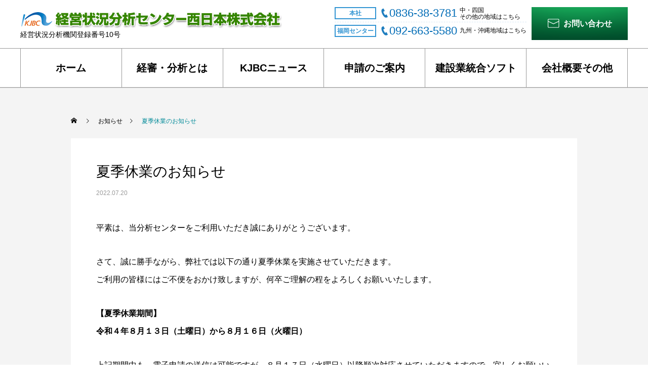

--- FILE ---
content_type: text/html; charset=UTF-8
request_url: https://www.kjbc.co.jp/news/%E5%A4%8F%E5%AD%A3%E4%BC%91%E6%A5%AD%E3%81%AE%E3%81%8A%E7%9F%A5%E3%82%89%E3%81%9B-2/
body_size: 71525
content:
<!DOCTYPE html>
<html class="pc" lang="ja">
<head>
<meta charset="UTF-8">
<!--[if IE]><meta http-equiv="X-UA-Compatible" content="IE=edge"><![endif]-->
<meta name="viewport" content="width=device-width">
<title>夏季休業のお知らせ | 経営状況分析センター西日本</title>
<meta name="description" content="平素は、当分析センターをご利用いただき誠にありがとうございます。さて、誠に勝手ながら、弊社では以下の通り夏季休業を実施させていただきます。ご利用の皆様にはご不便をおかけ致しますが、何卒ご理解の程をよろしくお願いいたします。">
<link rel="pingback" href="https://www.kjbc.co.jp/xmlrpc.php">
<link rel="shortcut icon" href="/wp-content/uploads/icon-32x32-1.png">
<meta name='robots' content='max-image-preview:large' />
<link rel='dns-prefetch' href='//www.google.com' />
<link rel="alternate" type="application/rss+xml" title="経営状況分析センター西日本 &raquo; フィード" href="https://www.kjbc.co.jp/feed/" />
<link rel="alternate" type="application/rss+xml" title="経営状況分析センター西日本 &raquo; コメントフィード" href="https://www.kjbc.co.jp/comments/feed/" />
<link rel="alternate" title="oEmbed (JSON)" type="application/json+oembed" href="https://www.kjbc.co.jp/wp-json/oembed/1.0/embed?url=https%3A%2F%2Fwww.kjbc.co.jp%2Fnews%2F%25e5%25a4%258f%25e5%25ad%25a3%25e4%25bc%2591%25e6%25a5%25ad%25e3%2581%25ae%25e3%2581%258a%25e7%259f%25a5%25e3%2582%2589%25e3%2581%259b-2%2F" />
<link rel="alternate" title="oEmbed (XML)" type="text/xml+oembed" href="https://www.kjbc.co.jp/wp-json/oembed/1.0/embed?url=https%3A%2F%2Fwww.kjbc.co.jp%2Fnews%2F%25e5%25a4%258f%25e5%25ad%25a3%25e4%25bc%2591%25e6%25a5%25ad%25e3%2581%25ae%25e3%2581%258a%25e7%259f%25a5%25e3%2582%2589%25e3%2581%259b-2%2F&#038;format=xml" />
<style id='wp-img-auto-sizes-contain-inline-css' type='text/css'>
img:is([sizes=auto i],[sizes^="auto," i]){contain-intrinsic-size:3000px 1500px}
/*# sourceURL=wp-img-auto-sizes-contain-inline-css */
</style>
<link rel='stylesheet' id='style-css' href='https://www.kjbc.co.jp/wp-content/themes/anthem_child/style.css' type='text/css' media='all' />
<style id='wp-block-library-inline-css' type='text/css'>
:root{--wp-block-synced-color:#7a00df;--wp-block-synced-color--rgb:122,0,223;--wp-bound-block-color:var(--wp-block-synced-color);--wp-editor-canvas-background:#ddd;--wp-admin-theme-color:#007cba;--wp-admin-theme-color--rgb:0,124,186;--wp-admin-theme-color-darker-10:#006ba1;--wp-admin-theme-color-darker-10--rgb:0,107,160.5;--wp-admin-theme-color-darker-20:#005a87;--wp-admin-theme-color-darker-20--rgb:0,90,135;--wp-admin-border-width-focus:2px}@media (min-resolution:192dpi){:root{--wp-admin-border-width-focus:1.5px}}.wp-element-button{cursor:pointer}:root .has-very-light-gray-background-color{background-color:#eee}:root .has-very-dark-gray-background-color{background-color:#313131}:root .has-very-light-gray-color{color:#eee}:root .has-very-dark-gray-color{color:#313131}:root .has-vivid-green-cyan-to-vivid-cyan-blue-gradient-background{background:linear-gradient(135deg,#00d084,#0693e3)}:root .has-purple-crush-gradient-background{background:linear-gradient(135deg,#34e2e4,#4721fb 50%,#ab1dfe)}:root .has-hazy-dawn-gradient-background{background:linear-gradient(135deg,#faaca8,#dad0ec)}:root .has-subdued-olive-gradient-background{background:linear-gradient(135deg,#fafae1,#67a671)}:root .has-atomic-cream-gradient-background{background:linear-gradient(135deg,#fdd79a,#004a59)}:root .has-nightshade-gradient-background{background:linear-gradient(135deg,#330968,#31cdcf)}:root .has-midnight-gradient-background{background:linear-gradient(135deg,#020381,#2874fc)}:root{--wp--preset--font-size--normal:16px;--wp--preset--font-size--huge:42px}.has-regular-font-size{font-size:1em}.has-larger-font-size{font-size:2.625em}.has-normal-font-size{font-size:var(--wp--preset--font-size--normal)}.has-huge-font-size{font-size:var(--wp--preset--font-size--huge)}.has-text-align-center{text-align:center}.has-text-align-left{text-align:left}.has-text-align-right{text-align:right}.has-fit-text{white-space:nowrap!important}#end-resizable-editor-section{display:none}.aligncenter{clear:both}.items-justified-left{justify-content:flex-start}.items-justified-center{justify-content:center}.items-justified-right{justify-content:flex-end}.items-justified-space-between{justify-content:space-between}.screen-reader-text{border:0;clip-path:inset(50%);height:1px;margin:-1px;overflow:hidden;padding:0;position:absolute;width:1px;word-wrap:normal!important}.screen-reader-text:focus{background-color:#ddd;clip-path:none;color:#444;display:block;font-size:1em;height:auto;left:5px;line-height:normal;padding:15px 23px 14px;text-decoration:none;top:5px;width:auto;z-index:100000}html :where(.has-border-color){border-style:solid}html :where([style*=border-top-color]){border-top-style:solid}html :where([style*=border-right-color]){border-right-style:solid}html :where([style*=border-bottom-color]){border-bottom-style:solid}html :where([style*=border-left-color]){border-left-style:solid}html :where([style*=border-width]){border-style:solid}html :where([style*=border-top-width]){border-top-style:solid}html :where([style*=border-right-width]){border-right-style:solid}html :where([style*=border-bottom-width]){border-bottom-style:solid}html :where([style*=border-left-width]){border-left-style:solid}html :where(img[class*=wp-image-]){height:auto;max-width:100%}:where(figure){margin:0 0 1em}html :where(.is-position-sticky){--wp-admin--admin-bar--position-offset:var(--wp-admin--admin-bar--height,0px)}@media screen and (max-width:600px){html :where(.is-position-sticky){--wp-admin--admin-bar--position-offset:0px}}

/*# sourceURL=wp-block-library-inline-css */
</style><style id='global-styles-inline-css' type='text/css'>
:root{--wp--preset--aspect-ratio--square: 1;--wp--preset--aspect-ratio--4-3: 4/3;--wp--preset--aspect-ratio--3-4: 3/4;--wp--preset--aspect-ratio--3-2: 3/2;--wp--preset--aspect-ratio--2-3: 2/3;--wp--preset--aspect-ratio--16-9: 16/9;--wp--preset--aspect-ratio--9-16: 9/16;--wp--preset--color--black: #000000;--wp--preset--color--cyan-bluish-gray: #abb8c3;--wp--preset--color--white: #ffffff;--wp--preset--color--pale-pink: #f78da7;--wp--preset--color--vivid-red: #cf2e2e;--wp--preset--color--luminous-vivid-orange: #ff6900;--wp--preset--color--luminous-vivid-amber: #fcb900;--wp--preset--color--light-green-cyan: #7bdcb5;--wp--preset--color--vivid-green-cyan: #00d084;--wp--preset--color--pale-cyan-blue: #8ed1fc;--wp--preset--color--vivid-cyan-blue: #0693e3;--wp--preset--color--vivid-purple: #9b51e0;--wp--preset--gradient--vivid-cyan-blue-to-vivid-purple: linear-gradient(135deg,rgb(6,147,227) 0%,rgb(155,81,224) 100%);--wp--preset--gradient--light-green-cyan-to-vivid-green-cyan: linear-gradient(135deg,rgb(122,220,180) 0%,rgb(0,208,130) 100%);--wp--preset--gradient--luminous-vivid-amber-to-luminous-vivid-orange: linear-gradient(135deg,rgb(252,185,0) 0%,rgb(255,105,0) 100%);--wp--preset--gradient--luminous-vivid-orange-to-vivid-red: linear-gradient(135deg,rgb(255,105,0) 0%,rgb(207,46,46) 100%);--wp--preset--gradient--very-light-gray-to-cyan-bluish-gray: linear-gradient(135deg,rgb(238,238,238) 0%,rgb(169,184,195) 100%);--wp--preset--gradient--cool-to-warm-spectrum: linear-gradient(135deg,rgb(74,234,220) 0%,rgb(151,120,209) 20%,rgb(207,42,186) 40%,rgb(238,44,130) 60%,rgb(251,105,98) 80%,rgb(254,248,76) 100%);--wp--preset--gradient--blush-light-purple: linear-gradient(135deg,rgb(255,206,236) 0%,rgb(152,150,240) 100%);--wp--preset--gradient--blush-bordeaux: linear-gradient(135deg,rgb(254,205,165) 0%,rgb(254,45,45) 50%,rgb(107,0,62) 100%);--wp--preset--gradient--luminous-dusk: linear-gradient(135deg,rgb(255,203,112) 0%,rgb(199,81,192) 50%,rgb(65,88,208) 100%);--wp--preset--gradient--pale-ocean: linear-gradient(135deg,rgb(255,245,203) 0%,rgb(182,227,212) 50%,rgb(51,167,181) 100%);--wp--preset--gradient--electric-grass: linear-gradient(135deg,rgb(202,248,128) 0%,rgb(113,206,126) 100%);--wp--preset--gradient--midnight: linear-gradient(135deg,rgb(2,3,129) 0%,rgb(40,116,252) 100%);--wp--preset--font-size--small: 13px;--wp--preset--font-size--medium: 20px;--wp--preset--font-size--large: 36px;--wp--preset--font-size--x-large: 42px;--wp--preset--spacing--20: 0.44rem;--wp--preset--spacing--30: 0.67rem;--wp--preset--spacing--40: 1rem;--wp--preset--spacing--50: 1.5rem;--wp--preset--spacing--60: 2.25rem;--wp--preset--spacing--70: 3.38rem;--wp--preset--spacing--80: 5.06rem;--wp--preset--shadow--natural: 6px 6px 9px rgba(0, 0, 0, 0.2);--wp--preset--shadow--deep: 12px 12px 50px rgba(0, 0, 0, 0.4);--wp--preset--shadow--sharp: 6px 6px 0px rgba(0, 0, 0, 0.2);--wp--preset--shadow--outlined: 6px 6px 0px -3px rgb(255, 255, 255), 6px 6px rgb(0, 0, 0);--wp--preset--shadow--crisp: 6px 6px 0px rgb(0, 0, 0);}:where(.is-layout-flex){gap: 0.5em;}:where(.is-layout-grid){gap: 0.5em;}body .is-layout-flex{display: flex;}.is-layout-flex{flex-wrap: wrap;align-items: center;}.is-layout-flex > :is(*, div){margin: 0;}body .is-layout-grid{display: grid;}.is-layout-grid > :is(*, div){margin: 0;}:where(.wp-block-columns.is-layout-flex){gap: 2em;}:where(.wp-block-columns.is-layout-grid){gap: 2em;}:where(.wp-block-post-template.is-layout-flex){gap: 1.25em;}:where(.wp-block-post-template.is-layout-grid){gap: 1.25em;}.has-black-color{color: var(--wp--preset--color--black) !important;}.has-cyan-bluish-gray-color{color: var(--wp--preset--color--cyan-bluish-gray) !important;}.has-white-color{color: var(--wp--preset--color--white) !important;}.has-pale-pink-color{color: var(--wp--preset--color--pale-pink) !important;}.has-vivid-red-color{color: var(--wp--preset--color--vivid-red) !important;}.has-luminous-vivid-orange-color{color: var(--wp--preset--color--luminous-vivid-orange) !important;}.has-luminous-vivid-amber-color{color: var(--wp--preset--color--luminous-vivid-amber) !important;}.has-light-green-cyan-color{color: var(--wp--preset--color--light-green-cyan) !important;}.has-vivid-green-cyan-color{color: var(--wp--preset--color--vivid-green-cyan) !important;}.has-pale-cyan-blue-color{color: var(--wp--preset--color--pale-cyan-blue) !important;}.has-vivid-cyan-blue-color{color: var(--wp--preset--color--vivid-cyan-blue) !important;}.has-vivid-purple-color{color: var(--wp--preset--color--vivid-purple) !important;}.has-black-background-color{background-color: var(--wp--preset--color--black) !important;}.has-cyan-bluish-gray-background-color{background-color: var(--wp--preset--color--cyan-bluish-gray) !important;}.has-white-background-color{background-color: var(--wp--preset--color--white) !important;}.has-pale-pink-background-color{background-color: var(--wp--preset--color--pale-pink) !important;}.has-vivid-red-background-color{background-color: var(--wp--preset--color--vivid-red) !important;}.has-luminous-vivid-orange-background-color{background-color: var(--wp--preset--color--luminous-vivid-orange) !important;}.has-luminous-vivid-amber-background-color{background-color: var(--wp--preset--color--luminous-vivid-amber) !important;}.has-light-green-cyan-background-color{background-color: var(--wp--preset--color--light-green-cyan) !important;}.has-vivid-green-cyan-background-color{background-color: var(--wp--preset--color--vivid-green-cyan) !important;}.has-pale-cyan-blue-background-color{background-color: var(--wp--preset--color--pale-cyan-blue) !important;}.has-vivid-cyan-blue-background-color{background-color: var(--wp--preset--color--vivid-cyan-blue) !important;}.has-vivid-purple-background-color{background-color: var(--wp--preset--color--vivid-purple) !important;}.has-black-border-color{border-color: var(--wp--preset--color--black) !important;}.has-cyan-bluish-gray-border-color{border-color: var(--wp--preset--color--cyan-bluish-gray) !important;}.has-white-border-color{border-color: var(--wp--preset--color--white) !important;}.has-pale-pink-border-color{border-color: var(--wp--preset--color--pale-pink) !important;}.has-vivid-red-border-color{border-color: var(--wp--preset--color--vivid-red) !important;}.has-luminous-vivid-orange-border-color{border-color: var(--wp--preset--color--luminous-vivid-orange) !important;}.has-luminous-vivid-amber-border-color{border-color: var(--wp--preset--color--luminous-vivid-amber) !important;}.has-light-green-cyan-border-color{border-color: var(--wp--preset--color--light-green-cyan) !important;}.has-vivid-green-cyan-border-color{border-color: var(--wp--preset--color--vivid-green-cyan) !important;}.has-pale-cyan-blue-border-color{border-color: var(--wp--preset--color--pale-cyan-blue) !important;}.has-vivid-cyan-blue-border-color{border-color: var(--wp--preset--color--vivid-cyan-blue) !important;}.has-vivid-purple-border-color{border-color: var(--wp--preset--color--vivid-purple) !important;}.has-vivid-cyan-blue-to-vivid-purple-gradient-background{background: var(--wp--preset--gradient--vivid-cyan-blue-to-vivid-purple) !important;}.has-light-green-cyan-to-vivid-green-cyan-gradient-background{background: var(--wp--preset--gradient--light-green-cyan-to-vivid-green-cyan) !important;}.has-luminous-vivid-amber-to-luminous-vivid-orange-gradient-background{background: var(--wp--preset--gradient--luminous-vivid-amber-to-luminous-vivid-orange) !important;}.has-luminous-vivid-orange-to-vivid-red-gradient-background{background: var(--wp--preset--gradient--luminous-vivid-orange-to-vivid-red) !important;}.has-very-light-gray-to-cyan-bluish-gray-gradient-background{background: var(--wp--preset--gradient--very-light-gray-to-cyan-bluish-gray) !important;}.has-cool-to-warm-spectrum-gradient-background{background: var(--wp--preset--gradient--cool-to-warm-spectrum) !important;}.has-blush-light-purple-gradient-background{background: var(--wp--preset--gradient--blush-light-purple) !important;}.has-blush-bordeaux-gradient-background{background: var(--wp--preset--gradient--blush-bordeaux) !important;}.has-luminous-dusk-gradient-background{background: var(--wp--preset--gradient--luminous-dusk) !important;}.has-pale-ocean-gradient-background{background: var(--wp--preset--gradient--pale-ocean) !important;}.has-electric-grass-gradient-background{background: var(--wp--preset--gradient--electric-grass) !important;}.has-midnight-gradient-background{background: var(--wp--preset--gradient--midnight) !important;}.has-small-font-size{font-size: var(--wp--preset--font-size--small) !important;}.has-medium-font-size{font-size: var(--wp--preset--font-size--medium) !important;}.has-large-font-size{font-size: var(--wp--preset--font-size--large) !important;}.has-x-large-font-size{font-size: var(--wp--preset--font-size--x-large) !important;}
/*# sourceURL=global-styles-inline-css */
</style>

<style id='classic-theme-styles-inline-css' type='text/css'>
/*! This file is auto-generated */
.wp-block-button__link{color:#fff;background-color:#32373c;border-radius:9999px;box-shadow:none;text-decoration:none;padding:calc(.667em + 2px) calc(1.333em + 2px);font-size:1.125em}.wp-block-file__button{background:#32373c;color:#fff;text-decoration:none}
/*# sourceURL=/wp-includes/css/classic-themes.min.css */
</style>
<link rel='stylesheet' id='contact-form-7-css' href='https://www.kjbc.co.jp/wp-content/plugins/contact-form-7/includes/css/styles.css' type='text/css' media='all' />
<link rel='stylesheet' id='parent-style-css' href='https://www.kjbc.co.jp/wp-content/themes/anthem_tcd083/style.css' type='text/css' media='all' />
<link rel='stylesheet' id='child-style-css' href='https://www.kjbc.co.jp/wp-content/themes/anthem_child/style.css' type='text/css' media='all' />
<script type="text/javascript" src="https://www.kjbc.co.jp/wp-includes/js/jquery/jquery.min.js" id="jquery-core-js"></script>
<script type="text/javascript" src="https://www.kjbc.co.jp/wp-includes/js/jquery/jquery-migrate.min.js" id="jquery-migrate-js"></script>
<link rel="https://api.w.org/" href="https://www.kjbc.co.jp/wp-json/" /><link rel="canonical" href="https://www.kjbc.co.jp/news/%e5%a4%8f%e5%ad%a3%e4%bc%91%e6%a5%ad%e3%81%ae%e3%81%8a%e7%9f%a5%e3%82%89%e3%81%9b-2/" />
<link rel='shortlink' href='https://www.kjbc.co.jp/?p=680' />
<!-- Global site tag (gtag.js) - Google Ads: 979520847 -->

<script async src="https://www.googletagmanager.com/gtag/js?id=AW-979520847"></script>

<script>

  window.dataLayer = window.dataLayer || [];

  function gtag(){dataLayer.push(arguments);}

  gtag('js', new Date());

 

  gtag('config', 'AW-979520847');

</script>

 

<!-- Event snippet for お問合せ conversion page -->

<script>

  window.addEventListener("DOMContentLoaded", function() {

    if(window.location.href.includes("https://www.kjbc.co.jp/contact/#wpcf7-f5-o1")) {

      gtag('event', 'conversion', {'send_to': 'AW-979520847/Qh0MCPaCxeYCEM-aidMD'}); 

    }

  })

</script>
<link rel="stylesheet" href="https://www.kjbc.co.jp/wp-content/themes/anthem_tcd083/css/design-plus.css?ver=1.5.1">
<link rel="stylesheet" href="https://www.kjbc.co.jp/wp-content/themes/anthem_tcd083/css/sns-botton.css?ver=1.5.1">
<link rel="stylesheet" media="screen and (max-width:1251px)" href="https://www.kjbc.co.jp/wp-content/themes/anthem_tcd083/css/responsive.css?ver=1.5.1">
<link rel="stylesheet" media="screen and (max-width:1251px)" href="https://www.kjbc.co.jp/wp-content/themes/anthem_tcd083/css/footer-bar.css?ver=1.5.1">

<script src="https://www.kjbc.co.jp/wp-content/themes/anthem_tcd083/js/jquery.easing.1.4.js?ver=1.5.1"></script>
<script src="https://www.kjbc.co.jp/wp-content/themes/anthem_tcd083/js/jscript.js?ver=1.5.1"></script>
<script src="https://www.kjbc.co.jp/wp-content/themes/anthem_tcd083/js/comment.js?ver=1.5.1"></script>

<link rel="stylesheet" href="https://www.kjbc.co.jp/wp-content/themes/anthem_tcd083/js/simplebar.css?ver=1.5.1">
<script src="https://www.kjbc.co.jp/wp-content/themes/anthem_tcd083/js/simplebar.min.js?ver=1.5.1"></script>


<script src="https://www.kjbc.co.jp/wp-content/themes/anthem_tcd083/js/header_fix.js?ver=1.5.1"></script>
<script src="https://www.kjbc.co.jp/wp-content/themes/anthem_tcd083/js/header_fix_mobile.js?ver=1.5.1"></script>



<style type="text/css">

body, input, textarea { font-family: Arial, "Hiragino Sans", "ヒラギノ角ゴ ProN", "Hiragino Kaku Gothic ProN", "游ゴシック", YuGothic, "メイリオ", Meiryo, sans-serif; }

.rich_font, .p-vertical { font-family: Arial, "Hiragino Sans", "ヒラギノ角ゴ ProN", "Hiragino Kaku Gothic ProN", "游ゴシック", YuGothic, "メイリオ", Meiryo, sans-serif; font-weight:500; }

.rich_font_type1 { font-family: Arial, "Hiragino Kaku Gothic ProN", "ヒラギノ角ゴ ProN W3", "メイリオ", Meiryo, sans-serif; }
.rich_font_type2 { font-family: Arial, "Hiragino Sans", "ヒラギノ角ゴ ProN", "Hiragino Kaku Gothic ProN", "游ゴシック", YuGothic, "メイリオ", Meiryo, sans-serif; font-weight:500; }
.rich_font_type3 { font-family: "Times New Roman" , "游明朝" , "Yu Mincho" , "游明朝体" , "YuMincho" , "ヒラギノ明朝 Pro W3" , "Hiragino Mincho Pro" , "HiraMinProN-W3" , "HGS明朝E" , "ＭＳ Ｐ明朝" , "MS PMincho" , serif; font-weight:500; }

.post_content, #next_prev_post { font-family: "Times New Roman" , "游明朝" , "Yu Mincho" , "游明朝体" , "YuMincho" , "ヒラギノ明朝 Pro W3" , "Hiragino Mincho Pro" , "HiraMinProN-W3" , "HGS明朝E" , "ＭＳ Ｐ明朝" , "MS PMincho" , serif; }
.widget_headline { font-family: Arial, "Hiragino Sans", "ヒラギノ角ゴ ProN", "Hiragino Kaku Gothic ProN", "游ゴシック", YuGothic, "メイリオ", Meiryo, sans-serif; }

#header_top { color:#ffffff; background:#222222; }
#header_top a, header_search .button label:before { color:#ffffff; }
#header_bottom { color:#000000; background:#ffffff; }
#header_bottom a { color:#000000; }
#header_top a:hover, #header_bottom a:hover, header_search .button label:hover:before { color:#008a98; }
#header_search .button label { background:#222222; }
.header_fix #header_bottom, .header_fix_mobile #header_bottom { background:rgba(255,255,255,1); }
.header_fix #header.active #header_bottom, .header_fix_mobile #header.active #header_bottom{ background:rgba(255,255,255,1); }
#global_menu > ul > li > a, body.home #global_menu > ul > li.current-menu-item > a { color:#000000; }
#global_menu > ul > li.active > a, #global_menu > ul > li.active_button > a { color:#008a98 !important; }
#global_menu ul ul a { color:#ffffff; background:#008a97; }
#global_menu ul ul a:hover { color:#ffffff; background:#006e7f; }
#menu_button span { background:#000; }
#menu_button:hover span { background:#008a98 !important; }
#drawer_menu { background:#222222; }
#mobile_menu a, .mobile #lang_button a { color:#ffffff; background:#222222; border-color:#444444; }
#mobile_menu li li a { color:#ffffff; background:#333333; }
#mobile_menu a:hover, #drawer_menu .close_button:hover, #mobile_menu .child_menu_button:hover { color:#ffffff; background:#00a7ce; }
#mobile_menu li li a:hover { color:#ffffff; }
#lang_button_mobile { background:#222222; }
#lang_button_mobile li { border-color:#444444; }
#lang_button_mobile li a { color:#ffffff; background:#222222; border-color:#444444; }
#lang_button_mobile li a:hover { color:#ffffff; background:#00a7ce; }
#lang_mobile_button:hover:before, #lang_mobile_button.active:before { color:#008a98; }
#header_search .input_area input, #footer_search { background:#555555; }
.megamenu_product_category_list { background:#222222; }
.megamenu_product_category_list .title { font-size:16px; }
.megamenu_blog_list { background:#222222; }
.megamenu_blog_list .title { font-size:14px; }
#return_top a:before { color:#ffffff; }
#return_top a { background:#cccccc; }
#return_top a:hover { background:#666666; }
.author_profile a.avatar img, .animate_image img, .animate_background .image, #recipe_archive .blur_image {
  width:100%; height:auto;
  -webkit-transition: transform  0.75s ease;
  transition: transform  0.75s ease;
}
.author_profile a.avatar:hover img, .animate_image:hover img, .animate_background:hover .image, #recipe_archive a:hover .blur_image {
  -webkit-transform: scale(1.2);
  transform: scale(1.2);
}



a { color:#000; }

a:hover, #header_logo a:hover, #global_menu > ul > li.current-menu-item > a, .megamenu_blog_list a:hover .title, #footer a:hover, #footer_social_link li a:hover:before, #bread_crumb a:hover, #bread_crumb li.home a:hover:after, #bread_crumb, #bread_crumb li.last, #next_prev_post a:hover,
.index_post_slider .category a:hover, .index_post_slider .carousel_arrow:hover:before, .single_copy_title_url_btn:hover, #footer_post_list a:hover .title, #footer_carousel_inner a:hover .desc, .support_list .date, .support_list .question:hover, .support_list .question.active,
.widget_tab_post_list_button a.active, .p-dropdown__list li a:hover, .p-dropdown__title:hover, .p-dropdown__title:hover:after, .p-dropdown__title:hover:after, .p-dropdown__list li a:hover, .p-dropdown__list .child_menu_button:hover, .tcdw_search_box_widget .search_area .search_button:hover:before,
#blog_list .title a:hover, #post_title_area .category a:hover, #related_post .category a:hover, #blog_list li a:hover, #index_news a .date, #index_news_slider a:hover .title, .tcd_category_list a:hover, .tcd_category_list .child_menu_button:hover, .styled_post_list1 a:hover .title,
#post_title_area .post_meta a:hover, #single_author_title_area .author_link li a:hover:before, .author_profile a:hover, .author_profile .author_link li a:hover:before, #post_meta_bottom a:hover, .cardlink_title a:hover, .comment a:hover, .comment_form_wrapper a:hover, #searchform .submit_button:hover:before
  { color: #008a98; }

.megamenu_product_category_list a:hover .title_area, #comment_tab li.active a, #submit_comment:hover, #cancel_comment_reply a:hover, #wp-calendar #prev a:hover, #wp-calendar #next a:hover, #wp-calendar td a:hover,
#post_pagination p, #post_pagination a:hover, #p_readmore .button:hover, .page_navi a:hover, .page_navi span.current, #post_pagination a:hover,.c-pw__btn:hover, #post_pagination a:hover, #comment_tab li a:hover,
#footer_post_list .category a, .post_slider_widget .slick-dots button:hover::before, .post_slider_widget .slick-dots .slick-active button::before, #header_slider .slick-dots button:hover::before, #header_slider .slick-dots .slick-active button::before,
.cb_product_review .vote_buttons a:hover, .cb_product_review .vote_buttons a.active
  { background-color: #008a98; }

.megamenu_product_category_list a:hover .title_area, .megamenu_product_category_list .item:first-of-type a:hover .title_area, .index_post_slider .carousel_arrow:hover, .widget_headline, #comment_textarea textarea:focus, .c-pw__box-input:focus, .page_navi a:hover, .page_navi span.current, #post_pagination p, #post_pagination a:hover,
#header_slider .slick-dots button:hover::before, #header_slider .slick-dots .slick-active button::before, .cb_product_review .vote_buttons a:hover, .cb_product_review .vote_buttons a.active
  { border-color: #008a98; }

#footer_post_list .category a:hover { background:rgba(0,138,152,0.7); }

.widget_headline { background:#000000; }
.post_content a, .custom-html-widget a { color:#008a98; }
.post_content a:hover, .custom-html-widget a:hover { color:#0042a2; }
/* スライダー */
#header_slider { height: 359px; }
#header_slider .item { height: 359px; }
#header_slider .item2 .desc p { width: 63%; font-weight: bold; }
#header_slider .item.text_layout_type2 .caption_inner, #header_slider .item.text_layout_type1 .caption_inner { top: 47%; }
#header_slider .item1 .catch { font-weight: normal; letter-spacing: 2px; line-height: 1.7; }
#header_slider .item1 .desc p { font-weight: bold; }
#header_slider .item3 .caption_inner { top: 52% !important; width: 83%; margin-left: 17%; }
#header_slider .item3 .catch { font-weight: bold; line-height: 1.7; }
#header_slider .item3 .button { padding: 0 24px; margin-top: 20px; }
#header_slider .item4 .catch { font-weight: bold; line-height: 1.7; }
#header_slider .item.image_item.item5 .layer_image img { top: -10%; }
#header_slider .item.image_item.item5 .caption_inner { top: 73% !important; }

/* 申請方法 */
#cb_content_1 .index_free_space .cb_contents_inner { width: 1260px; }
.top_Application { display: inline-flex; }
.top_electronic_app, .top_mailing_app { width: 50%; min-height: 455px; color: #fff; }
.top_electronic_app { background: #47b3db; margin: 0 20px 0 0; }
.top_mailing_app { background: #43c397; margin: 0 0 0 20px;}
.top_app_box { padding: 30px 40px; }
.top_app_img { text-align: center; }
.top_app_h2 { text-align: center; font-size: 44px; margin: 30px 0 20px; font-weight: bold; }
.top_app_box p { line-height: 2.1; margin: 0; }
.top_electronic_btn { display: flex; margin-bottom: 10px; }
.top_mailing_btn { padding-top: 34px; }
.top_mailing_btn_2 { padding-top: 10px; }
.app_btn_1, .app_btn_4 { margin-right: 5px; }
.top_request { text-align: center; }

/* ブログ */
.index_news { display: inline-flex; padding: 20px 0 100px; width: 100%; }
.index_whatsnew { border-top: 6px #e5e5e5 solid; border-bottom: 6px #e5e5e5 solid; width: 67%; display: inline-flex; }
.index_fb { width: 33%; box-sizing: border-box; padding-left: 8%; }
.index_whatsnew_title_btn { width: 30%; box-sizing: border-box; padding: 25px; position: relative; }
.index_whatsnew_box { width: 70%; box-sizing: border-box; font-size: 14px; padding: 30px 5px 15px; }
.index_whatsnew_box dl { width: 100%; display: table; table-layout: fixed; margin-bottom: 0; line-height: 1.4; }
.index_whatsnew_box dt { font-weight: normal; display: table-cell; width: 8em; vertical-align: baseline; }
.index_whatsnew_box dd { margin-bottom: 1em; display: table-cell; vertical-align: baseline; }
.index_whatsnew_btn { position: absolute; bottom: 25px; width: 70%; }
.news_btn { font-size: 12px !important; height: 40px !important; line-height: 40px !important; letter-spacing: 2px; }
.arrow_right { display: inline-block; padding-right: 15px; }
.arrow_right::before { /* くの字の表示設定 */
  content: "";
  margin: auto;
  position: absolute;
  top: 0;
  bottom: 0;
  right: 35px; /* 要素の右からの距離 */
  width: 10px;    /* くの字を山なりに見た時、左側の長さ */
  height: 10px;   /* くの字を山なりに見た時、右側の長さ */
  border-top: 1px solid #000;     /* くの字を山なりに見た時、左側の太さと色 */
  border-right: 1px solid #000;   /* くの字を山なりに見た時、右側の太さと色 */
  transform: rotate(45deg);    /* くの字の向き */
}

/* フッター */
#copyright { border-top: 1px solid #e5e5e5; }
.footer_common_top_bg { background: #ddeed3; width: 100%; }
.footer_common_top { display: flex; width: 1200px; font-size: 14px; margin: 0 auto; }
.footer_navi { width: 60%; padding: 70px 40px 55px 0; }
.footer_contact{ width: 40%; padding-top: 55px;}
.footer_common_bottom { text-align: center; padding-top: 45px; }
.footer_number { font-size: 14px; font-weight: bold; padding-bottom: 10px; }
.footer_address p { font-size: 13px; line-height: 2.1; margin: 0; }
.footer_navi_table { display: inline-flex; border-bottom: 1px solid #b7d3a6; width: 100%; }
/*.footer_navi_box { width: 25%; margin-bottom: 30px; }
.footer_navi_box2 { width: 21%; margin-bottom: 30px; }*/
.footer_navi_box { width: 23%; margin-bottom: 30px; }
.footer_navi_box:nth-of-type(2),.footer_navi_box:nth-of-type(3) {width: 15%;}
.footer_navi_box p, .footer_navi_box2 p { margin: 0; padding-left: 15px; font-size: 13px; line-height: 2.2; }
.footer_navi_box a, .footer_navi_box2 a { color: #000; }
.footer_navi_h2 { color: #6c8f57; font-weight: bold; margin-bottom: 10px; }
.footer_navi_menu ul { list-style: none; margin-left: 0; color: #6c8f57; font-weight: bold; margin-bottom: 0; display: inline-flex; margin-top: 20px;}
.footer_navi_menu li { margin-right: 30px; }
.footer_navi_menu li a { color: #6c8f57 !important; }
.footer_contact_tel { border: 1px #2e7305 solid; margin-left: 65px; text-align: center; padding: 20px 0;}
.footer_contact_h2 { color: #2e7305; font-weight: bold; }
.footer_contact_h2 span { font-size: 18px; }
.footer_contact_h2:before {
  content: "";
  display: inline-block;
  width: 22px;
  height: 20px;
  margin: 0 6px 0 0;
  background: url("/wp-content/uploads/contact_tel_icon_03.png") no-repeat;
  background-size: contain;
  vertical-align: middle;
}
.footer_contact_telnum { display: inline-flex; width: 100%; font-size: 12px; padding: 20px 0 0; }
.footer_telnum_tyugoku, .footer_telnum_kyusyu { width: 50%; }
.footer_tel_number { font-size: 22px; letter-spacing: 0.2px; margin-top: 5px; }
.footer_telnum_tyugoku { border-right: 1px solid #2e7305; }
.footer_contact_mail { margin: 10px 0 0 65px; }
.footer_navi_h2 a { color: #6c8f57 !important; }

/* ボタン */
a.app_btn {
  border: 1px solid #275f74;
  font-size: 16px;
  height: 60px;
  line-height: 60px;
  text-align: center;
  position: relative;
  display: inline-block;
  overflow: hidden;
  -webkit-box-sizing: border-box;
  box-sizing: border-box;
  -webkit-transition: all 0.2s ease;
  transition: all 0.2s ease;
  color: #000 !important;
  font-weight: bold;
  background: #fff;
  text-decoration:none !important;
  width: 100%;
}

a.app_btn span { 
  font-weight: normal; font-size: 14px; 
}
a.app_btn_1:before {
  content: "";
  display: inline-block;
  width: 18px;
  height: 18px;
  margin: 0 5px 0 0;
  background: url("/wp-content/uploads/btn_icon_1_03.png") no-repeat;
  background-size: contain;
  vertical-align: middle;
}
a.app_btn_2:before {
  content: "";
  display: inline-block;
  width: 18px;
  height: 18px;
  margin: 0 5px 0 0;
  background: url("/wp-content/uploads/btn_icon_2_07.png") no-repeat;
  background-size: contain;
  vertical-align: middle;
}
a.app_btn_3:before {
  content: "";
  display: inline-block;
  width: 18px;
  height: 18px;
  margin: 0 5px 0 0;
  background: url("/wp-content/uploads/btn_icon_3_03.png") no-repeat;
  background-size: contain;
  vertical-align: middle;
}
a.app_btn_4:before {
  content: "";
  display: inline-block;
  width: 18px;
  height: 18px;
  margin: 0 5px 0 0;
  background: url("/wp-content/uploads/btn_icon_4.png") no-repeat;
  background-size: contain;
  vertical-align: middle;
}
a.app_btn_5:before {
  content: "";
  display: inline-block;
  width: 18px;
  height: 18px;
  margin: 0 5px 0 0;
  background: url("/wp-content/uploads/btn_icon_5.png") no-repeat;
  background-size: contain;
  vertical-align: middle;
}


.contact_btn {
  position: relative;
  display: inline-block;
  padding: 1rem 2rem;
  cursor: pointer;
  -webkit-user-select: none;
  -moz-user-select: none;
  -ms-user-select: none;
  user-select: none;
  -webkit-transition: all 0.3s;
  transition: all 0.3s;
  text-align: center;
  vertical-align: middle;
  text-decoration: none;
  letter-spacing: 0.1em;
  color: #fff !important;
  box-sizing: border-box;
  width: 100%;
}
a.btn-radius-solid {
  background: #1da359;
  background: -webkit-gradient(linear, left top, left bottom, from(#1da359), to(#0f5b37));
  background: -webkit-linear-gradient(top, #1da359 0%, #0f5b37 100%);
  background: linear-gradient(to bottom, #1da359 0%, #0f5b37 100%);
}

a.btn-radius-solid:hover {
  background: -webkit-gradient(linear, left bottom, left top, from(#1da359), to(#0f5b37));
  background: -webkit-linear-gradient(bottom, #1da359 0%, #0f5b37 100%);
  background: linear-gradient(to top, #1da359 0%, #0f5b37 100%);
}
a.contact_btn:before {
  content: "";
  display: inline-block;
  width: 18px;
  height: 18px;
  margin: 0 5px 0 0;
  background: url("/wp-content/uploads/contact_mail_icon_03.png") no-repeat;
  background-size: contain;
  vertical-align: middle;
}

/* 下層ページヘッダー */
#page_header { height: 150px; }


@media screen and (max-width: 1251px) {

/* 下層ページヘッダー */
#page_header.no_layer_image { height: 150px; }

/* ブログ */
.index_news { padding: 20px 5px 100px; }
.index_fb { padding-left: 1%; }
.arrow_right::before {
    right: 20px;
    width: 8px;
    height: 8px;
}

/* フッター */
.footer_common_top { width: auto; }
.footer_navi { padding: 70px 20px 55px 20px; }
.footer_contact_tel { margin-left: 0; margin: 0 30px 0 35px; }
.footer_contact_mail { margin: 10px 30px 0 35px; }

.footer_navi_table { display: flex; flex-wrap: wrap; }
.footer_navi_box { width: 50%; margin-bottom: 30px; }
.footer_navi_box:nth-of-type(1) {width: 40%;}
.footer_navi_box:nth-of-type(2),.footer_navi_box:nth-of-type(3) {width: 30%;}

}

@media screen and (max-width: 750px) {

/* スライダー  */
#header_slider .item2 .desc p { width: initial; }
#header_slider .item.image_item.item3 .caption_inner { width: initial; margin-left: initial; top: 58% !important; }
#header_slider .item.image_item.item4 .caption_inner { top: 30% !important; }
#header_slider .item.image_item.item5 .layer_image img { top: -42%; }
#header_slider .item.image_item.item5 .caption_inner { 58% !important; }


/* 申請方法 */
.top_Application { display: inline-block; }
.top_electronic_app, .top_mailing_app { width: initial; }
.top_electronic_app, .top_mailing_app { margin: 10px 0; }
.top_electronic_btn { display: block; margin-bottom:0; }
.top_mailing_btn { padding-top: 0; }
.app_btn_1, .app_btn_4, .app_btn_2, .app_btn_5 { margin-top: 8px; }

/* ブログ */
.index_news { display: inline-block; }
.index_whatsnew { width: initial; display: inline-block; }
.index_whatsnew_title_btn { width: initial; padding: 15px; position: relative; }
.index_whatsnew_btn { position: initial; width: initial; }
.index_whatsnew_box { width: initial; padding: 15px; }
.index_fb { width: initial; padding-left: 0; padding: 15px; }

/* フッター */
.footer_common_top { display: block; width: auto;}
.footer_navi { width: initial; padding: 30px 20px 0; }
.footer_navi_table { display: inline-block; }
.footer_navi_box, .footer_navi_box2 { width: initial; margin: 30px 0 10px;}
.footer_navi_menu ul { display: inline-block; }
.footer_navi_menu li { margin-right: 30px; margin: 10px 0; }

.footer_contact { width: initial; padding: 20px; }
.footer_contact_tel { margin: 0; }
.footer_contact_telnum { display: inline-block; }
.footer_telnum_tyugoku, .footer_telnum_kyusyu { width: 80%; margin: 0 auto; }
.footer_telnum_tyugoku { border-right: none; border-bottom: 1px solid #2e7305; margin-bottom: 10px; padding-bottom: 10px; }
.footer_contact_mail { margin: 10px 0; }

.footer_navi_box { width: 100%;}
.footer_navi_box:nth-of-type(1) {width: 100%;}
.footer_navi_box:nth-of-type(2),.footer_navi_box:nth-of-type(3) {width: 100%;}

}


body { font-size: 16px; }
#header { background: #fff; width: 100%; box-sizing: border-box; }
.header_inner { width:1200px; margin: 0 auto; overflow: hidden; zoom :1; }
#header h1 { float: left; padding: 20px 0; }
#header h1 span { display: block;  font-size: 14px; font-weight: normal;}
#header .header_contact { float: right; overflow: hidden; zoom :1; padding: 14px 0 0;}
#header .header_contact .tel_area { float: right; padding: 0 10px 0 0; }
#header .header_contact .tel_area ul { overflow: hidden; zoom: 1; list-style: none; padding: 0 0 3px; }
#header .header_contact .tel_area ul:nth-of-type(2) { border-top: 1px dashed #d8e7f4; padding: 5px 0 0;  }
#header .header_contact .tel_area li { float: left; list-style: none; }
#header .header_contact .tel_area .area { color: #3395d3; font-weight: bold; font-size: 12px; font-weight: bold; text-align: center; width: 6.5em; height: 20px; line-height: 20px; border: 2px solid #3395d3; margin: 0 10px 0 0; }
#header .header_contact .tel_area .tel_pc { font-size: 22px; font-family: Arial,"Hiragino Sans", "ヒラギノ角ゴ ProN", "Hiragino Kaku Gothic ProN", "游ゴシック", YuGothic, "メイリオ", Meiryo, sans-serif; margin: 0 5px 0 0; color: #006cb6; }
#header .header_contact .tel_pc:before { content:""; background: url(/wp-content/uploads/icon_tel.png) no-repeat 0 0; background-size: contain; width: 14px; height: 19px; display: inline-block; position: relative; top: 2px; margin: 0 2px 0 0; }
#header .header_contact .area_att { font-size: 12px; line-height: 1.1; text-align: left;  }
#header .header_contact .area_att2 { font-size: 12px; line-height: 1.1; text-align: left; padding: 5px 0 0;  }
#header .header_contact .mail { float: right; background: url(/wp-content/uploads/btn_mail1.png) no-repeat center, #149751; background-size: 100% 100%; width: 190px; height: 65px; transition:1s; }
#header .header_contact .mail a { display: block;  width: 100%; height: 100%; line-height: 65px; text-align: center; color: #fff; transition:0.6s; font-weight: bold;}
#header .header_contact .mail a:before { content:""; background: url(/wp-content/uploads/icon_mail.png) no-repeat center; background-size: contain; width: 23px; height: 18px; display: inline-block; position: relative; top: 3px; margin: 0 8px 0 0; }
#header .header_contact .mail:hover { background: url(/wp-content/uploads/btn_mail2.png) no-repeat center; background-size: 100% auto;}

.header_nav_area { width: 100%; border-top: 1px solid #999; border-bottom: 1px solid #999; }
#global_menu { text-align: center; }
.header_nav_area_inner { width:1200px; margin: 0 auto;}
#global_menu ul { display:flex; justify-content: space-between; border-left: 1px solid #999;}
#global_menu li { width: 100%; border-right: 1px solid #999; }
#global_menu ul li a { width: 100%; height: 76px; line-height: 76px; color: #000; font-size: 20px; font-weight: bold; position: relative; display: block; }
#global_menu ul li a:hover { background: #72ccad; color: #fff !important; }

#global_menu ul ul { top: 76px; border: none; /*width: 268px !important;*/ width: 300px; overflow: hidden; box-sizing: border-box; }
#global_menu ul .active ul li a { background: #259a72 !important; border-bottom: 1px solid rgba(255,255,255,.5);}
#global_menu ul .active ul li:last-child a { border: none;}
#global_menu ul ul li a { height: 50px; line-height: 50px; color: #fff; font-size: 18px; }
#global_menu ul .active ul li a:hover { background: #107955 !important;}


@media screen and (max-width:1250px) {

.header_inner { width:100%; margin: 0; padding: 0 70px 0 20px; box-sizing: border-box; }
#header h1 { padding: 20px 0; }
#header h1 img { width: 390px; }
#header h1 span { font-size: 13px;}

#header .header_contact .tel_area .area { font-size: 12px; height: 18px; line-height: 18px; }
#header .header_contact .tel_area .tel_pc { font-size: 18px; }
#header .header_contact .tel_pc:before { width: 12px; height: 16px; top: 2px; margin: 0 2px 0 0; }
#header .header_contact .area_att { font-size: 11px; line-height: 1; }
#header .header_contact .area_att2 { font-size: 11px; line-height: 1; padding: 3px 0 0;  }

#header .header_contact .mail a:before { width: 18px; height: 14px; top: 2px; margin: 0 6px 0 0; }
#header .header_contact .mail { width: 130px; height: 50px; }
#header .header_contact .mail a { line-height: 50px; font-size: 14px;}
.header_nav_area { display: none; }

#menu_button { bottom: 14px; }
	
}

@media screen and (max-width:950px) {
.header_inner { padding: 0 60px 0 10px; }
#header h1 img { width: 350px; }
#header .header_contact .tel_area .area { display: none;}
#header .header_contact .tel_area .tel_pc { font-size: 16px; }
#header .header_contact .tel_area .area_att span,#header .header_contact .tel_area .area_att2 span { display: none;}
#header .header_contact .mail a:before { content:""; background: none; width: 0; height: 0; margin: 0; }
#header .header_contact .mail { width: 110px; }

}

@media screen and (max-width:750px) {

body { font-size: 14px; }
.header_inner { padding: 0 10px; height: 60px; }
#header .header_contact { display: none;}
#header h1 { padding: 14px 0 0; }
#header h1 img { width: 280px; }
#header h1 span { font-size: 12px;}
#menu_button { bottom: 0; }
}

@media screen and (max-width:350px) {
#header h1 img { width: 260px; }
#header h1 span { font-size: 11px;}
}
.styled_h2 {
  font-size:26px !important; text-align:left; color:#ffffff; background:#000000;  border-top:0px solid #dddddd;
  border-bottom:0px solid #dddddd;
  border-left:0px solid #dddddd;
  border-right:0px solid #dddddd;
  padding:15px 15px 15px 15px !important;
  margin:0px 0px 30px !important;
}
.styled_h3 {
  font-size:22px !important; text-align:left; color:#000000;   border-top:0px solid #dddddd;
  border-bottom:0px solid #dddddd;
  border-left:2px solid #000000;
  border-right:0px solid #dddddd;
  padding:6px 0px 6px 16px !important;
  margin:0px 0px 30px !important;
}
.styled_h4 {
  font-size:18px !important; text-align:left; color:#000000;   border-top:0px solid #dddddd;
  border-bottom:1px solid #dddddd;
  border-left:0px solid #dddddd;
  border-right:0px solid #dddddd;
  padding:3px 0px 3px 20px !important;
  margin:0px 0px 30px !important;
}
.styled_h5 {
  font-size:14px !important; text-align:left; color:#000000;   border-top:0px solid #dddddd;
  border-bottom:1px solid #dddddd;
  border-left:0px solid #dddddd;
  border-right:0px solid #dddddd;
  padding:3px 0px 3px 24px !important;
  margin:0px 0px 30px !important;
}
.q_custom_button1 {
  color:#ffffff !important;
  border-color:rgba(83,83,83,1);
}
.q_custom_button1.animation_type1 { background:#535353; }
.q_custom_button1:hover, .q_custom_button1:focus {
  color:#ffffff !important;
  border-color:rgba(125,125,125,1);
}
.q_custom_button1.animation_type1:hover { background:#7d7d7d; }
.q_custom_button1:before { background:#7d7d7d; }
.q_custom_button2 {
  color:#ffffff !important;
  border-color:rgba(83,83,83,1);
}
.q_custom_button2.animation_type1 { background:#535353; }
.q_custom_button2:hover, .q_custom_button2:focus {
  color:#ffffff !important;
  border-color:rgba(125,125,125,1);
}
.q_custom_button2.animation_type1:hover { background:#7d7d7d; }
.q_custom_button2:before { background:#7d7d7d; }
.q_custom_button3 {
  color:#ffffff !important;
  border-color:rgba(83,83,83,1);
}
.q_custom_button3.animation_type1 { background:#535353; }
.q_custom_button3:hover, .q_custom_button3:focus {
  color:#ffffff !important;
  border-color:rgba(125,125,125,1);
}
.q_custom_button3.animation_type1:hover { background:#7d7d7d; }
.q_custom_button3:before { background:#7d7d7d; }
.speech_balloon_left1 .speach_balloon_text { background-color: #ffdfdf; border-color: #ffdfdf; color: #000000 }
.speech_balloon_left1 .speach_balloon_text::before { border-right-color: #ffdfdf }
.speech_balloon_left1 .speach_balloon_text::after { border-right-color: #ffdfdf }
.speech_balloon_left2 .speach_balloon_text { background-color: #ffffff; border-color: #ff5353; color: #000000 }
.speech_balloon_left2 .speach_balloon_text::before { border-right-color: #ff5353 }
.speech_balloon_left2 .speach_balloon_text::after { border-right-color: #ffffff }
.speech_balloon_right1 .speach_balloon_text { background-color: #ccf4ff; border-color: #ccf4ff; color: #000000 }
.speech_balloon_right1 .speach_balloon_text::before { border-left-color: #ccf4ff }
.speech_balloon_right1 .speach_balloon_text::after { border-left-color: #ccf4ff }
.speech_balloon_right2 .speach_balloon_text { background-color: #ffffff; border-color: #0789b5; color: #000000 }
.speech_balloon_right2 .speach_balloon_text::before { border-left-color: #0789b5 }
.speech_balloon_right2 .speach_balloon_text::after { border-left-color: #ffffff }
.qt_google_map .pb_googlemap_custom-overlay-inner { background:#000000; color:#ffffff; }
.qt_google_map .pb_googlemap_custom-overlay-inner::after { border-color:#000000 transparent transparent transparent; }
</style>

<style id="current-page-style" type="text/css">
#page_header .catch { font-size:36px; color:#FFFFFF; }
#page_header .desc { font-size:16px; color:#FFFFFF; }
#post_title_area .title { font-size:28px; }
#article .post_content { font-size:16px; }
#related_post .headline { font-size:18px; background:#000000; }
#related_post .title { font-size:16px; }
@media screen and (max-width:750px) {
  #page_header .catch { font-size:36px; }
  #page_header .desc { font-size:16px; }
  #post_title_area .title { font-size:20px; }
  #article .post_content { font-size:14px; }
  #related_post .headline { font-size:15px; }
  #related_post .title { font-size:14px; }
}
#site_loader_overlay.active #site_loader_animation {
  opacity:0;
  -webkit-transition: all 1.0s cubic-bezier(0.22, 1, 0.36, 1) 0s; transition: all 1.0s cubic-bezier(0.22, 1, 0.36, 1) 0s;
}
</style>

<script type="text/javascript">
jQuery(document).ready(function($){

  $('.megamenu_blog_slider').slick({
    infinite: true,
    dots: false,
    arrows: false,
    slidesToShow: 4,
    slidesToScroll: 1,
    swipeToSlide: true,
    touchThreshold: 20,
    adaptiveHeight: false,
    pauseOnHover: true,
    autoplay: false,
    fade: false,
    easing: 'easeOutExpo',
    speed: 700,
    autoplaySpeed: 5000
  });
  $('.megamenu_blog_list .prev_item').on('click', function() {
    $(this).closest('.megamenu_blog_list').find('.megamenu_blog_slider').slick('slickPrev');
  });
  $('.megamenu_blog_list .next_item').on('click', function() {
    $(this).closest('.megamenu_blog_list').find('.megamenu_blog_slider').slick('slickNext');
  });

});
</script>
<link rel="icon" type="image/png" href="/wp-content/uploads/android-touch-icon.png" sizes="192x192">
<link rel="apple-touch-icon" href="/wp-content/uploads/apple-touch-icon.png" sizes="180x180">

<!-- Global site tag (gtag.js) - Google Analytics -->
<script async src="https://www.googletagmanager.com/gtag/js?id=G-R1VRZVT6NZ"></script>
<script>
  window.dataLayer = window.dataLayer || [];
  function gtag(){dataLayer.push(arguments);}
  gtag('js', new Date());

  gtag('config', 'G-R1VRZVT6NZ');
</script>
<link rel='stylesheet' id='slick-style-css' href='https://www.kjbc.co.jp/wp-content/themes/anthem_tcd083/js/slick.css' type='text/css' media='all' />
</head>
<body id="body" class="wp-singular news-template-default single single-news postid-680 wp-theme-anthem_tcd083 wp-child-theme-anthem_child layout_type3 use_header_fix use_mobile_header_fix">


<div id="container">

 
 
 <header id="header">

<div class="header_inner">
<h1><a href="/"><img decoding="async" src="/wp-content/uploads/logo1.png" alt="経営状況分析センター西日本株式会社" /></a><span>経営状況分析機関登録番号10号</span></h1>
<div class="header_contact">
<div class="mail"><a href="/contact/">お問い合わせ</a></div>
<div class="tel_area">
<ul>
<li class="area">本社</li>
<li class="tel_pc">0836-38-3781</li>
<li class="area_att">中・四国<br />その他の地域<span>はこちら</span></li>
</ul>
<ul>
<li class="area">福岡センター</li>
<li class="tel_pc">092-663-5580</li>
<li class="area_att2">九州・沖縄地域<span>はこちら</span></li>
</ul>
</div>
</div>
<p><a id="menu_button" href="#"><span></span><span></span><span></span></a>
</div>


<div class="header_nav_area">
<div class="header_nav_area_inner">

    <nav id="global_menu">
     <ul id="menu-%e3%82%b0%e3%83%ad%e3%83%bc%e3%83%90%e3%83%ab%e3%83%a1%e3%83%8b%e3%83%a5%e3%83%bc" class="menu"><li id="menu-item-56" class="menu-item menu-item-type-custom menu-item-object-custom menu-item-56 "><a href="/">ホーム</a></li>
<li id="menu-item-756" class="menu-item menu-item-type-custom menu-item-object-custom menu-item-has-children menu-item-756 "><a>経審・分析とは</a>
<ul class="sub-menu">
	<li id="menu-item-57" class="menu-item menu-item-type-post_type menu-item-object-page menu-item-57 "><a href="https://www.kjbc.co.jp/examination/">経営事項審査とは</a></li>
	<li id="menu-item-755" class="menu-item menu-item-type-post_type menu-item-object-page menu-item-755 "><a href="https://www.kjbc.co.jp/bunseki/">経営状況分析とは</a></li>
	<li id="menu-item-824" class="menu-item menu-item-type-post_type menu-item-object-page menu-item-824 "><a href="https://www.kjbc.co.jp/kyoka/">建設業許可とは</a></li>
</ul>
</li>
<li id="menu-item-903" class="menu-item menu-item-type-custom menu-item-object-custom menu-item-903 "><a href="https://www.kjbc.co.jp/category/kjbcnews/">KJBCニュース</a></li>
<li id="menu-item-399" class="menu-item menu-item-type-custom menu-item-object-custom menu-item-has-children menu-item-399 "><a>申請のご案内</a>
<ul class="sub-menu">
	<li id="menu-item-836" class="menu-item menu-item-type-post_type menu-item-object-page menu-item-836 "><a href="https://www.kjbc.co.jp/fast/">初めての方はこちらから</a></li>
	<li id="menu-item-832" class="menu-item menu-item-type-post_type menu-item-object-page menu-item-832 "><a href="https://www.kjbc.co.jp/cost/">費用とお支払方法</a></li>
	<li id="menu-item-103" class="menu-item menu-item-type-post_type menu-item-object-page menu-item-103 "><a href="https://www.kjbc.co.jp/mailing/">郵送申請</a></li>
	<li id="menu-item-76" class="menu-item menu-item-type-post_type menu-item-object-page menu-item-76 "><a href="https://www.kjbc.co.jp/electronic/">電子申請</a></li>
	<li id="menu-item-104" class="menu-item menu-item-type-post_type menu-item-object-page menu-item-104 "><a href="https://www.kjbc.co.jp/download/">申請書類・資料ダウンロード</a></li>
</ul>
</li>
<li id="menu-item-1366" class="menu-item menu-item-type-post_type menu-item-object-page menu-item-1366 "><a href="https://www.kjbc.co.jp/tasuke/">建設業統合ソフト</a></li>
<li id="menu-item-403" class="menu-item menu-item-type-custom menu-item-object-custom menu-item-has-children menu-item-403 "><a>会社概要その他</a>
<ul class="sub-menu">
	<li id="menu-item-402" class="menu-item menu-item-type-post_type menu-item-object-page menu-item-402 "><a href="https://www.kjbc.co.jp/company/">会社概要</a></li>
	<li id="menu-item-401" class="menu-item menu-item-type-post_type menu-item-object-page menu-item-401 "><a href="https://www.kjbc.co.jp/privacy/">個人情報保護方針</a></li>
	<li id="menu-item-400" class="menu-item menu-item-type-post_type menu-item-object-page menu-item-400 "><a href="https://www.kjbc.co.jp/link/">リンク集</a></li>
</ul>
</li>
</ul>    </nav>

</div>
</div>


 </header>

 
 <div id="news_single" style="background:#f4f4f4;">

<div id="bread_crumb">
 <ul class="clearfix" itemscope itemtype="http://schema.org/BreadcrumbList">
 <li itemprop="itemListElement" itemscope itemtype="http://schema.org/ListItem" class="home"><a itemprop="item" href="https://www.kjbc.co.jp/"><span itemprop="name">ホーム</span></a><meta itemprop="position" content="1"></li>
 <li itemprop="itemListElement" itemscope itemtype="http://schema.org/ListItem"><a itemprop="item" href="https://www.kjbc.co.jp/news/"><span itemprop="name">お知らせ</span></a><meta itemprop="position" content="2"></li>
 <li class="last" itemprop="itemListElement" itemscope itemtype="http://schema.org/ListItem"><span itemprop="name">夏季休業のお知らせ</span><meta itemprop="position" content="3"></li>
 </ul>
</div>

<div id="main_contents" class="clearfix">

 <div id="main_col">

  
  <article id="article">

   
      <div id="post_title_area">
    <h1 class="title rich_font_type2 entry-title">夏季休業のお知らせ</h1>
        <ul class="meta clearfix">
     <li class="date"><time class="entry-date updated" datetime="2022-07-20T13:57:32+09:00">2022.07.20</time></li>    </ul>
       </div>

   
   
   
   
   
      <div class="post_content clearfix">
    <p>平素は、当分析センターをご利用いただき誠にありがとうございます。</p>
<p>さて、誠に勝手ながら、弊社では以下の通り夏季休業を実施させていただきます。<br />
ご利用の皆様にはご不便をおかけ致しますが、何卒ご理解の程をよろしくお願いいたします。</p>
<p><b>【夏季休業期間】</b><br />
<b>令和４年８月１３日（土曜日）から８月１６日（火曜日）</b></p>
<p>上記期間中も、電子申請の送信は可能ですが、８月１７日（水曜日）以降順次対応させていただきますので、宜しくお願いいたします</p>
   </div>

      <div class="single_share clearfix" id="single_share_bottom">
    <div class="share-type5 share-btm">
	<div class="sns_default_top">
		<ul class="clearfix">
			<li class="default twitter_button">
				<a href="https://twitter.com/share" class="twitter-share-button">Tweet</a>
			</li>
			<li class="default fblike_button">
				<div class="fb-like" data-href="https://www.kjbc.co.jp/news/%e5%a4%8f%e5%ad%a3%e4%bc%91%e6%a5%ad%e3%81%ae%e3%81%8a%e7%9f%a5%e3%82%89%e3%81%9b-2/" data-width="" data-layout="button" data-action="like" data-size="small" data-share=""></div>
			</li>
			<li class="default fbshare_button2">
				<div class="fb-share-button" data-href="https://www.kjbc.co.jp/news/%e5%a4%8f%e5%ad%a3%e4%bc%91%e6%a5%ad%e3%81%ae%e3%81%8a%e7%9f%a5%e3%82%89%e3%81%9b-2/" data-layout="button_count"></div>
			</li>
	</ul>
</div>
</div>
   </div>
   
   
      <div id="next_prev_post" class="clearfix">
    <div class="item prev_post clearfix">
 <a class="animate_background" href="https://www.kjbc.co.jp/news/%e8%b2%a1%e5%8b%99%e8%ab%b8%e8%a1%a8%e3%81%ae%e6%a7%98%e5%bc%8f%e5%a4%89%e6%9b%b4%e3%81%ae%e3%81%8a%e7%9f%a5%e3%82%89%e3%81%9b/">
  <div class="image_wrap">
   <div class="image" style="background:url(/wp-content/uploads/news_eye-catch.jpg) no-repeat center center; background-size:cover;"></div>
  </div>
  <p class="title"><span>財務諸表の様式変更のお知らせ</span></p>
  <p class="nav">前の記事</p>
 </a>
</div>
<div class="item next_post clearfix">
 <a class="animate_background" href="https://www.kjbc.co.jp/news/%e4%bb%a4%e5%92%8c5%e5%b9%b41%e6%9c%88%e4%bb%a5%e9%99%8d%e3%81%ae%e7%b5%8c%e5%af%a9%e6%94%b9%e6%ad%a3%e4%ba%8b%e9%a0%85%e3%81%ab%e3%81%a4%e3%81%84%e3%81%a6/">
  <div class="image_wrap">
   <div class="image" style="background:url(/wp-content/uploads/news_eye-catch.jpg) no-repeat center center; background-size:cover;"></div>
  </div>
  <p class="title"><span>令和5年1月以降の経審改正事項について</span></p>
  <p class="nav">次の記事</p>
 </a>
</div>
   </div>
   
  </article><!-- END #article -->

   
   
  
    <div id="related_post">
   <h3 class="headline rich_font"><span>新着のお知らせ</span></h3>
   <div class="post_list clearfix">
        <article class="item">
     <a class="image_link animate_background" href="https://www.kjbc.co.jp/news/%e5%b9%b4%e6%9c%ab%e5%b9%b4%e5%a7%8b%e3%81%ae%e5%96%b6%e6%a5%ad%e3%81%ab%e3%81%a4%e3%81%84%e3%81%a6-5/">
      <div class="image_wrap">
       <div class="image" style="background:url(/wp-content/uploads/news_eye-catch.jpg) no-repeat center center; background-size:cover;"></div>
      </div>
     </a>
     <div class="title_area">
      <div class="title_area_inner">
       <h3 class="title rich_font_type2"><a href="https://www.kjbc.co.jp/news/%e5%b9%b4%e6%9c%ab%e5%b9%b4%e5%a7%8b%e3%81%ae%e5%96%b6%e6%a5%ad%e3%81%ab%e3%81%a4%e3%81%84%e3%81%a6-5/"><span>年末年始の営業について</span></a></h3>
              <ul class="meta clearfix">
        <li class="date"><time class="entry-date updated" datetime="2025-12-22T10:19:26+09:00">2025.12.22</time></p>       </ul>
             </div>
     </div>
    </article>
        <article class="item">
     <a class="image_link animate_background" href="https://www.kjbc.co.jp/news/%e3%82%a8%e3%82%af%e3%82%bb%e3%83%ab%e3%83%95%e3%82%a1%e3%82%a4%e3%83%ab%e3%82%92%e9%96%8b%e3%81%8f%e9%9a%9b%e3%81%ae%e3%82%bb%e3%82%ad%e3%83%a5%e3%83%aa%e3%83%86%e3%82%a3%e8%ad%a6%e5%91%8a%e3%81%ab/">
      <div class="image_wrap">
       <div class="image" style="background:url(/wp-content/uploads/news_eye-catch.jpg) no-repeat center center; background-size:cover;"></div>
      </div>
     </a>
     <div class="title_area">
      <div class="title_area_inner">
       <h3 class="title rich_font_type2"><a href="https://www.kjbc.co.jp/news/%e3%82%a8%e3%82%af%e3%82%bb%e3%83%ab%e3%83%95%e3%82%a1%e3%82%a4%e3%83%ab%e3%82%92%e9%96%8b%e3%81%8f%e9%9a%9b%e3%81%ae%e3%82%bb%e3%82%ad%e3%83%a5%e3%83%aa%e3%83%86%e3%82%a3%e8%ad%a6%e5%91%8a%e3%81%ab/"><span>エクセルファイルを開く際のセキュリティ警告について</span></a></h3>
              <ul class="meta clearfix">
        <li class="date"><time class="entry-date updated" datetime="2025-07-28T14:43:53+09:00">2025.07.28</time></p>       </ul>
             </div>
     </div>
    </article>
        <article class="item">
     <a class="image_link animate_background" href="https://www.kjbc.co.jp/news/2241/">
      <div class="image_wrap">
       <div class="image" style="background:url(/wp-content/uploads/news_eye-catch.jpg) no-repeat center center; background-size:cover;"></div>
      </div>
     </a>
     <div class="title_area">
      <div class="title_area_inner">
       <h3 class="title rich_font_type2"><a href="https://www.kjbc.co.jp/news/2241/"><span>令和7年の夏季休業期間について</span></a></h3>
              <ul class="meta clearfix">
        <li class="date"><time class="entry-date updated" datetime="2025-07-28T09:41:13+09:00">2025.07.28</time></p>       </ul>
             </div>
     </div>
    </article>
       </div><!-- END .post_list -->
  </div><!-- END #related_post -->
  
  </div><!-- END #main_col -->

  
</div><!-- END #main_contents -->

</div><!-- END #news_single -->


  <footer id="footer">

<div class="footer_common">
<div class="footer_common_top_bg">
<div class="footer_common_top">
<div class="footer_navi">
<div class="footer_navi_table">
<div class="footer_navi_box">
<div class="footer_navi_h2"><a href="/examination/">経営事項審査とは</a></div>
</div>
<div class="footer_navi_box">
<div class="footer_navi_h2">電子申請</div>
<p>– <a href="/electronic/">申請の流れ</a><br />
– <a href="https://app.kjbc.co.jp/user.php" target="_blank" rel="noopener">ログイン</a>
</div>
<div class="footer_navi_box">
<div class="footer_navi_h2">郵送申請</div>
<p>– <a href="/mailing/">申請の流れ</a>
</div>
<div class="footer_navi_box">
<div class="footer_navi_h2"><a href="/download/">申請書類ダウンロード</a></div>
</div>
<div class="footer_navi_box">
<div class="footer_navi_h2"><a href="/tasuke/ ">建設業統合ソフト</a></div>
</div>
</div>
<div class="footer_navi_menu">
<ul>
<li><a href="/">ホーム</a></li>
<li><a href="/company/">会社概要</a></li>
<li><a href="/news/">お知らせ</a></li>
<li><a href="/privacy/">個人情報保護方針</a></li>
<li><a href="/link/">リンク集</a></li>
<li><a href="https://www.facebook.com/kjbc.co.jp" target="_blank" rel="noopener"><img loading="lazy" decoding="async" class="alignnone size-full wp-image-149" src="/wp-content/uploads/fb_icon.png" alt="" width="30" height="30" /></a></li>
</ul>
</div>
</div>
<div class="footer_contact">
<div class="footer_contact_tel">
<div class="footer_contact_h2">お電話でのお問い合わせ</div>
<div class="footer_contact_telnum">
<div class="footer_telnum_tyugoku">
<div class="footer_tel_area">中・四国その他の地域</div>
<div class="footer_tel_number">0836-38-3781</div>
</div>
<div class="footer_telnum_kyusyu">
<div class="footer_tel_area">九州・沖縄地域</div>
<div class="footer_tel_number">092-663-5580</div>
</div>
</div>
</div>
<div class="footer_contact_mail"><a class="contact_btn btn-radius-solid" href="/contact/">メールからのお問い合わせ</a></div>
</div>
</div>
</div>
<div class="footer_common_bottom">
<div class="footer_access">
<div class="footer_logo"><img loading="lazy" decoding="async" class="alignnone size-full wp-image-142" src="/wp-content/uploads/logo_03.jpg" alt="" width="464" height="45" /></div>
<div class="footer_number">経営状況分析機関登録番号10号</div>
<div class="footer_address">
<p>本社： 山口県宇部市北琴芝1-6-10／Tel 0836-38-3781<br />
福岡センター： 福岡市東区千早4-15-12-301／Tel 092-663-5580</p>
</div>
</div>
</div>
</div>

  
  
  <div id="footer_bottom">

        
    
  </div><!-- END #footer_bottom -->

  <p id="copyright" style="background:#ffffff; color:#777777;">© 経営状況分析センター西日本株式会社</p>

 </footer>

 
 <div id="return_top">
  <a href="#body"><span>TOP</span></a>
 </div>

 
</div><!-- #container -->

<div id="drawer_menu">
 <nav>
  <ul id="mobile_menu" class="menu"><li class="menu-item menu-item-type-custom menu-item-object-custom menu-item-56 "><a href="/">ホーム</a></li>
<li class="menu-item menu-item-type-custom menu-item-object-custom menu-item-has-children menu-item-756 "><a>経審・分析とは</a>
<ul class="sub-menu">
	<li class="menu-item menu-item-type-post_type menu-item-object-page menu-item-57 "><a href="https://www.kjbc.co.jp/examination/">経営事項審査とは</a></li>
	<li class="menu-item menu-item-type-post_type menu-item-object-page menu-item-755 "><a href="https://www.kjbc.co.jp/bunseki/">経営状況分析とは</a></li>
	<li class="menu-item menu-item-type-post_type menu-item-object-page menu-item-824 "><a href="https://www.kjbc.co.jp/kyoka/">建設業許可とは</a></li>
</ul>
</li>
<li class="menu-item menu-item-type-custom menu-item-object-custom menu-item-903 "><a href="https://www.kjbc.co.jp/category/kjbcnews/">KJBCニュース</a></li>
<li class="menu-item menu-item-type-custom menu-item-object-custom menu-item-has-children menu-item-399 "><a>申請のご案内</a>
<ul class="sub-menu">
	<li class="menu-item menu-item-type-post_type menu-item-object-page menu-item-836 "><a href="https://www.kjbc.co.jp/fast/">初めての方はこちらから</a></li>
	<li class="menu-item menu-item-type-post_type menu-item-object-page menu-item-832 "><a href="https://www.kjbc.co.jp/cost/">費用とお支払方法</a></li>
	<li class="menu-item menu-item-type-post_type menu-item-object-page menu-item-103 "><a href="https://www.kjbc.co.jp/mailing/">郵送申請</a></li>
	<li class="menu-item menu-item-type-post_type menu-item-object-page menu-item-76 "><a href="https://www.kjbc.co.jp/electronic/">電子申請</a></li>
	<li class="menu-item menu-item-type-post_type menu-item-object-page menu-item-104 "><a href="https://www.kjbc.co.jp/download/">申請書類・資料ダウンロード</a></li>
</ul>
</li>
<li class="menu-item menu-item-type-post_type menu-item-object-page menu-item-1366 "><a href="https://www.kjbc.co.jp/tasuke/">建設業統合ソフト</a></li>
<li class="menu-item menu-item-type-custom menu-item-object-custom menu-item-has-children menu-item-403 "><a>会社概要その他</a>
<ul class="sub-menu">
	<li class="menu-item menu-item-type-post_type menu-item-object-page menu-item-402 "><a href="https://www.kjbc.co.jp/company/">会社概要</a></li>
	<li class="menu-item menu-item-type-post_type menu-item-object-page menu-item-401 "><a href="https://www.kjbc.co.jp/privacy/">個人情報保護方針</a></li>
	<li class="menu-item menu-item-type-post_type menu-item-object-page menu-item-400 "><a href="https://www.kjbc.co.jp/link/">リンク集</a></li>
</ul>
</li>
</ul> </nav>
  <div id="mobile_banner">
   </div><!-- END #footer_mobile_banner -->
</div>

<script>


jQuery(document).ready(function($){

    $('#page_header_wrap .animate_item:not(:hidden)').each(function(i){
      $(this).delay(i *500).queue(function(next) {
        $(this).addClass('animate');
        next();
      });
  });
  
});
</script>

<script>!function(d,s,id){var js,fjs=d.getElementsByTagName(s)[0],p=/^http:/.test(d.location)?'http':'https';if(!d.getElementById(id)){js=d.createElement(s);js.id=id;js.src=p+'://platform.twitter.com/widgets.js';fjs.parentNode.insertBefore(js,fjs);}}(document, 'script', 'twitter-wjs');</script>
<!-- facebook share button code -->
<div id="fb-root"></div>
<script>
(function(d, s, id) {
  var js, fjs = d.getElementsByTagName(s)[0];
  if (d.getElementById(id)) return;
  js = d.createElement(s); js.id = id;
  js.src = "//connect.facebook.net/ja_JP/sdk.js#xfbml=1&version=v2.5";
  fjs.parentNode.insertBefore(js, fjs);
}(document, 'script', 'facebook-jssdk'));
</script>
<script type="text/javascript" src="http://b.st-hatena.com/js/bookmark_button.js" charset="utf-8" async="async"></script>
<script type="text/javascript">!function(d,i){if(!d.getElementById(i)){var j=d.createElement("script");j.id=i;j.src="https://widgets.getpocket.com/v1/j/btn.js?v=1";var w=d.getElementById(i);d.body.appendChild(j);}}(document,"pocket-btn-js");</script>
<script async defer src="//assets.pinterest.com/js/pinit.js"></script>

<script type="speculationrules">
{"prefetch":[{"source":"document","where":{"and":[{"href_matches":"/*"},{"not":{"href_matches":["/wp-*.php","/wp-admin/*","/wp-content/uploads/*","/wp-content/*","/wp-content/plugins/*","/wp-content/themes/anthem_child/*","/wp-content/themes/anthem_tcd083/*","/*\\?(.+)"]}},{"not":{"selector_matches":"a[rel~=\"nofollow\"]"}},{"not":{"selector_matches":".no-prefetch, .no-prefetch a"}}]},"eagerness":"conservative"}]}
</script>
<script type="text/javascript" src="https://www.kjbc.co.jp/wp-includes/js/comment-reply.min.js" id="comment-reply-js" async="async" data-wp-strategy="async" fetchpriority="low"></script>
<script type="text/javascript" src="https://www.kjbc.co.jp/wp-includes/js/dist/hooks.min.js" id="wp-hooks-js"></script>
<script type="text/javascript" src="https://www.kjbc.co.jp/wp-includes/js/dist/i18n.min.js" id="wp-i18n-js"></script>
<script type="text/javascript" id="wp-i18n-js-after">
/* <![CDATA[ */
wp.i18n.setLocaleData( { 'text direction\u0004ltr': [ 'ltr' ] } );
//# sourceURL=wp-i18n-js-after
/* ]]> */
</script>
<script type="text/javascript" src="https://www.kjbc.co.jp/wp-content/plugins/contact-form-7/includes/swv/js/index.js" id="swv-js"></script>
<script type="text/javascript" id="contact-form-7-js-translations">
/* <![CDATA[ */
( function( domain, translations ) {
	var localeData = translations.locale_data[ domain ] || translations.locale_data.messages;
	localeData[""].domain = domain;
	wp.i18n.setLocaleData( localeData, domain );
} )( "contact-form-7", {"translation-revision-date":"2025-11-30 08:12:23+0000","generator":"GlotPress\/4.0.3","domain":"messages","locale_data":{"messages":{"":{"domain":"messages","plural-forms":"nplurals=1; plural=0;","lang":"ja_JP"},"This contact form is placed in the wrong place.":["\u3053\u306e\u30b3\u30f3\u30bf\u30af\u30c8\u30d5\u30a9\u30fc\u30e0\u306f\u9593\u9055\u3063\u305f\u4f4d\u7f6e\u306b\u7f6e\u304b\u308c\u3066\u3044\u307e\u3059\u3002"],"Error:":["\u30a8\u30e9\u30fc:"]}},"comment":{"reference":"includes\/js\/index.js"}} );
//# sourceURL=contact-form-7-js-translations
/* ]]> */
</script>
<script type="text/javascript" id="contact-form-7-js-before">
/* <![CDATA[ */
var wpcf7 = {
    "api": {
        "root": "https:\/\/www.kjbc.co.jp\/wp-json\/",
        "namespace": "contact-form-7\/v1"
    }
};
//# sourceURL=contact-form-7-js-before
/* ]]> */
</script>
<script type="text/javascript" src="https://www.kjbc.co.jp/wp-content/plugins/contact-form-7/includes/js/index.js" id="contact-form-7-js"></script>
<script type="text/javascript" id="google-invisible-recaptcha-js-before">
/* <![CDATA[ */
var renderInvisibleReCaptcha = function() {

    for (var i = 0; i < document.forms.length; ++i) {
        var form = document.forms[i];
        var holder = form.querySelector('.inv-recaptcha-holder');

        if (null === holder) continue;
		holder.innerHTML = '';

         (function(frm){
			var cf7SubmitElm = frm.querySelector('.wpcf7-submit');
            var holderId = grecaptcha.render(holder,{
                'sitekey': '6Ld0mjgcAAAAADJiljdcYZsKc6m8cLA9b0qBpBkA', 'size': 'invisible', 'badge' : 'bottomleft',
                'callback' : function (recaptchaToken) {
					if((null !== cf7SubmitElm) && (typeof jQuery != 'undefined')){jQuery(frm).submit();grecaptcha.reset(holderId);return;}
					 HTMLFormElement.prototype.submit.call(frm);
                },
                'expired-callback' : function(){grecaptcha.reset(holderId);}
            });

			if(null !== cf7SubmitElm && (typeof jQuery != 'undefined') ){
				jQuery(cf7SubmitElm).off('click').on('click', function(clickEvt){
					clickEvt.preventDefault();
					grecaptcha.execute(holderId);
				});
			}
			else
			{
				frm.onsubmit = function (evt){evt.preventDefault();grecaptcha.execute(holderId);};
			}


        })(form);
    }
};

//# sourceURL=google-invisible-recaptcha-js-before
/* ]]> */
</script>
<script type="text/javascript" async defer src="https://www.google.com/recaptcha/api.js?onload=renderInvisibleReCaptcha&amp;render=explicit&amp;hl=ja" id="google-invisible-recaptcha-js"></script>
<script type="text/javascript" src="https://www.kjbc.co.jp/wp-content/themes/anthem_tcd083/js/slick.min.js" id="slick-script-js"></script>
</body>
</html>


--- FILE ---
content_type: text/css
request_url: https://www.kjbc.co.jp/wp-content/themes/anthem_child/style.css
body_size: 241
content:
@charset "utf-8";
/*
 * Theme Name:ANTHEM child
 * Theme URI:
 * Description:WordPressテーマ「ANTHEM」の自作子テーマです
 * Template:anthem_tcd083
 * Author:Netways
 * Author URI:http://www.netways.co.jp
 * Version:1.5.1
 * */
